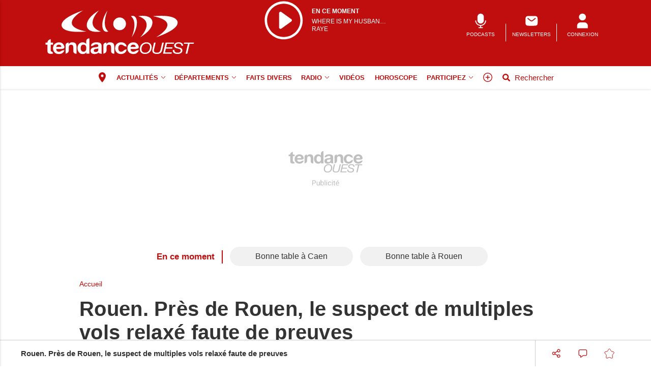

--- FILE ---
content_type: text/html; charset=utf-8
request_url: https://www.google.com/recaptcha/api2/aframe
body_size: -88
content:
<!DOCTYPE HTML><html><head><meta http-equiv="content-type" content="text/html; charset=UTF-8"></head><body><script nonce="-WMGmm1eoAgwtmkzoFzmEA">/** Anti-fraud and anti-abuse applications only. See google.com/recaptcha */ try{var clients={'sodar':'https://pagead2.googlesyndication.com/pagead/sodar?'};window.addEventListener("message",function(a){try{if(a.source===window.parent){var b=JSON.parse(a.data);var c=clients[b['id']];if(c){var d=document.createElement('img');d.src=c+b['params']+'&rc='+(localStorage.getItem("rc::a")?sessionStorage.getItem("rc::b"):"");window.document.body.appendChild(d);sessionStorage.setItem("rc::e",parseInt(sessionStorage.getItem("rc::e")||0)+1);localStorage.setItem("rc::h",'1769174731429');}}}catch(b){}});window.parent.postMessage("_grecaptcha_ready", "*");}catch(b){}</script></body></html>

--- FILE ---
content_type: text/javascript; charset=UTF-8
request_url: https://choices.consentframework.com/js/pa/29704/c/q8DpT/cmp
body_size: 63180
content:
try { if (typeof(window.__sdcmpapi) !== "function") {(function () {window.ABconsentCMP = window.ABconsentCMP || {};})();} } catch(e) {}window.SDDAN = {"info":{"pa":29704,"c":"q8DpT"},"context":{"partner":true,"gdprApplies":false,"country":"US","cmps":null,"tlds":["com.mx","uk","co.il","run","com.pt","bzh","win","click","biz","cab","es","vip","com.ve","one","fit","co.uk","ie","io","gf","sport","net","nc","cc","is","us","com.co","club","pk","recipes","pro","rugby","com.mk","online","fm","best","com.my","pl","ci","info.pl","sn","cn","co.id","academy","properties","in","com.es","com.cy","ee","org.pl","aero","ai","dog","se","news","info","com.tr","ro","world","goog","art","tw","bg","rs","eu","lu","digital","fi","tech","africa","com","cat","com.ua","top","app","yoga","gratis","asia","sk","gr","al","casa","sg","football","co.za","com.hr","co","fail","cl","com.pe","site","com.mt","website","nyc","ec","school","jp","com.ar","reise","kaufen","space","md","ac.uk","vn","pt","immo","ink","no","mx","de","bz.it","forsale","estate","pics","corsica","dk","axa","today","ru","co.nz","media","education","style","ba","hu","blog","it","radio","tools","mobi","com.pl","ma","nu","st","asso.fr","ch","be","at","ae","email","lv","fr","credit","cz","lt","si","edu.au","ph","stream","re","com.br","guide","com.au","xyz","me","paris","ca","org","guru","tv","ly","nl","press","mc","studio","travel"],"apiRoot":"https://api.consentframework.com/api/v1/public","cacheApiRoot":"https://choices.consentframework.com/api/v1/public","consentApiRoot":"https://mychoice.consentframework.com/api/v1/public"},"cmp":{"privacyPolicy":"https://www.tendanceouest.com/mentions-legales/","theme":{"lightMode":{"backgroundColor":"#FFFFFF","mainColor":"#c00d0d","titleColor":"#333333","textColor":"#999999","borderColor":"#D8D8D8","overlayColor":"#000000","logo":"url([data-uri])","providerLogo":"url([data-uri])"},"darkMode":{"watermark":"NONE","skin":"NONE"},"borderRadius":"STRONG","textSize":"MEDIUM","fontFamily":"Helvetica","fontFamilyTitle":"Helvetica","overlay":true,"noConsentButton":"NONE","noConsentButtonStyle":"CLOSE","setChoicesStyle":"BUTTON","position":"CENTER","toolbar":{"active":false,"position":"RIGHT","size":"MEDIUM","style":"TEXT","offset":"30px"}},"scope":"DOMAIN","cookieMaxAgeInDays":180,"capping":"CHECK","cappingInDays":1,"vendorList":{"vendors":[25,436,388,416,418,755,793,28,285,1031,244,91,97,1121,1126,1159,45,53,76,32,1124,1178,120,184,21,69,77,157,275,42,52,132,10,50,278,431,11,210,915,126,639,791,804,131,164,571,663,573],"stacks":[10,44,21,2],"disabledSpecialFeatures":[2],"googleProviders":[89,1097,2577,2677],"sirdataVendors":[8,79,40,48,62,87,41,44,55,61,69,74,78,81,43,50,64,71,73,76,84,26,33,49,51,53,60,63,68,46,47,54,57,59,67,75,77,38,58,83,52,66,72,70,10,25],"networks":[1],"displayMode":"CONDENSED"},"publisherPurposes":{},"flexibleRefusal":true,"ccpa":{"lspa":false},"external":{"googleAdSense":true,"googleAnalytics":true,"microsoftUet":true}}};var bn=Object.defineProperty,yn=Object.defineProperties;var wn=Object.getOwnPropertyDescriptors;var Oe=Object.getOwnPropertySymbols;var xn=Object.prototype.hasOwnProperty,Sn=Object.prototype.propertyIsEnumerable;var Mt=(C,w,S)=>w in C?bn(C,w,{enumerable:!0,configurable:!0,writable:!0,value:S}):C[w]=S,rt=(C,w)=>{for(var S in w||(w={}))xn.call(w,S)&&Mt(C,S,w[S]);if(Oe)for(var S of Oe(w))Sn.call(w,S)&&Mt(C,S,w[S]);return C},yt=(C,w)=>yn(C,wn(w));var p=(C,w,S)=>Mt(C,typeof w!="symbol"?w+"":w,S);var P=(C,w,S)=>new Promise((x,V)=>{var Q=L=>{try{X(S.next(L))}catch(E){V(E)}},wt=L=>{try{X(S.throw(L))}catch(E){V(E)}},X=L=>L.done?x(L.value):Promise.resolve(L.value).then(Q,wt);X((S=S.apply(C,w)).next())});(function(){"use strict";var C=document.createElement("style");C.textContent=`.sd-cmp-0cAhr{overflow:hidden!important}.sd-cmp-E8mYB{--modal-width:610px;--background-color:#fafafa;--main-color:#202942;--title-color:#202942;--text-color:#8492a6;--border-color:#e9ecef;--overlay-color:#000;--background-color-dark:#121725;--main-color-dark:#5a6d90;--title-color-dark:#5a6d90;--text-color-dark:#8492a6;--border-color-dark:#202942;--overlay-color-dark:#000;--border-radius:24px;--font-family:"Roboto";--font-family-title:"Roboto Slab";--font-size-base:13px;--font-size-big:calc(var(--font-size-base) + 2px);--font-size-small:calc(var(--font-size-base) - 2px);--font-size-xsmall:calc(var(--font-size-base) - 4px);--font-size-xxsmall:calc(var(--font-size-base) - 6px);--spacing-base:5px;--spacing-sm:var(--spacing-base);--spacing-md:calc(var(--spacing-base) + 5px);--spacing-lg:calc(var(--spacing-base) + 10px);--padding-base:15px;--padding-sm:var(--padding-base);--padding-md:calc(var(--padding-base) + 10px)}.sd-cmp-E8mYB html{line-height:1.15;-ms-text-size-adjust:100%;-webkit-text-size-adjust:100%}.sd-cmp-E8mYB body{margin:0}.sd-cmp-E8mYB article,.sd-cmp-E8mYB aside,.sd-cmp-E8mYB footer,.sd-cmp-E8mYB header,.sd-cmp-E8mYB nav,.sd-cmp-E8mYB section{display:block}.sd-cmp-E8mYB h1{font-size:2em;margin:.67em 0}.sd-cmp-E8mYB figcaption,.sd-cmp-E8mYB figure,.sd-cmp-E8mYB main{display:block}.sd-cmp-E8mYB figure{margin:1em 40px}.sd-cmp-E8mYB hr{box-sizing:content-box;height:0;overflow:visible}.sd-cmp-E8mYB pre{font-family:monospace,monospace;font-size:1em}.sd-cmp-E8mYB a{background-color:transparent;-webkit-text-decoration-skip:objects}.sd-cmp-E8mYB a,.sd-cmp-E8mYB span{-webkit-touch-callout:none;-webkit-user-select:none;-moz-user-select:none;user-select:none}.sd-cmp-E8mYB abbr[title]{border-bottom:none;text-decoration:underline;-webkit-text-decoration:underline dotted;text-decoration:underline dotted}.sd-cmp-E8mYB b,.sd-cmp-E8mYB strong{font-weight:inherit;font-weight:bolder}.sd-cmp-E8mYB code,.sd-cmp-E8mYB kbd,.sd-cmp-E8mYB samp{font-family:monospace,monospace;font-size:1em}.sd-cmp-E8mYB dfn{font-style:italic}.sd-cmp-E8mYB mark{background-color:#ff0;color:#000}.sd-cmp-E8mYB small{font-size:80%}.sd-cmp-E8mYB sub,.sd-cmp-E8mYB sup{font-size:75%;line-height:0;position:relative;vertical-align:baseline}.sd-cmp-E8mYB sub{bottom:-.25em}.sd-cmp-E8mYB sup{top:-.5em}.sd-cmp-E8mYB audio,.sd-cmp-E8mYB video{display:inline-block}.sd-cmp-E8mYB audio:not([controls]){display:none;height:0}.sd-cmp-E8mYB img{border-style:none}.sd-cmp-E8mYB svg:not(:root){overflow:hidden}.sd-cmp-E8mYB button,.sd-cmp-E8mYB input,.sd-cmp-E8mYB optgroup,.sd-cmp-E8mYB select,.sd-cmp-E8mYB textarea{font-size:100%;height:auto;line-height:1.15;margin:0}.sd-cmp-E8mYB button,.sd-cmp-E8mYB input{overflow:visible}.sd-cmp-E8mYB button,.sd-cmp-E8mYB select{text-transform:none}.sd-cmp-E8mYB [type=reset],.sd-cmp-E8mYB [type=submit],.sd-cmp-E8mYB button,.sd-cmp-E8mYB html [type=button]{-webkit-appearance:button}.sd-cmp-E8mYB [type=button]::-moz-focus-inner,.sd-cmp-E8mYB [type=reset]::-moz-focus-inner,.sd-cmp-E8mYB [type=submit]::-moz-focus-inner,.sd-cmp-E8mYB button::-moz-focus-inner{border-style:none;padding:0}.sd-cmp-E8mYB [type=button]:-moz-focusring,.sd-cmp-E8mYB [type=reset]:-moz-focusring,.sd-cmp-E8mYB [type=submit]:-moz-focusring,.sd-cmp-E8mYB button:-moz-focusring{outline:1px dotted ButtonText}.sd-cmp-E8mYB button{white-space:normal}.sd-cmp-E8mYB fieldset{padding:.35em .75em .625em}.sd-cmp-E8mYB legend{box-sizing:border-box;color:inherit;display:table;max-width:100%;padding:0;white-space:normal}.sd-cmp-E8mYB progress{display:inline-block;vertical-align:baseline}.sd-cmp-E8mYB textarea{overflow:auto}.sd-cmp-E8mYB [type=checkbox],.sd-cmp-E8mYB [type=radio]{box-sizing:border-box;padding:0}.sd-cmp-E8mYB [type=number]::-webkit-inner-spin-button,.sd-cmp-E8mYB [type=number]::-webkit-outer-spin-button{height:auto}.sd-cmp-E8mYB [type=search]{-webkit-appearance:textfield;outline-offset:-2px}.sd-cmp-E8mYB [type=search]::-webkit-search-cancel-button,.sd-cmp-E8mYB [type=search]::-webkit-search-decoration{-webkit-appearance:none}.sd-cmp-E8mYB ::-webkit-file-upload-button{-webkit-appearance:button;font:inherit}.sd-cmp-E8mYB details,.sd-cmp-E8mYB menu{display:block}.sd-cmp-E8mYB summary{display:list-item}.sd-cmp-E8mYB canvas{display:inline-block}.sd-cmp-E8mYB [hidden],.sd-cmp-E8mYB template{display:none}.sd-cmp-E8mYB.sd-cmp-0D1DZ{--modal-width:560px;--font-size-base:12px;--spacing-base:3px;--padding-base:13px}.sd-cmp-E8mYB.sd-cmp-R3E2W{--modal-width:610px;--font-size-base:13px;--spacing-base:5px;--padding-base:15px}.sd-cmp-E8mYB.sd-cmp-7NIUJ{--modal-width:660px;--font-size-base:14px;--spacing-base:7px;--padding-base:17px}@media(max-width:480px){.sd-cmp-E8mYB{--font-size-base:13px!important}}.sd-cmp-E8mYB .sd-cmp-4oXwF{background-color:var(--overlay-color);inset:0;opacity:.7;position:fixed;z-index:2147483646}.sd-cmp-E8mYB .sd-cmp-0aBA7{font-family:var(--font-family),Helvetica,Arial,sans-serif;font-size:var(--font-size-base);font-weight:400;-webkit-font-smoothing:antialiased;line-height:1.4;text-align:left;-webkit-user-select:none;-moz-user-select:none;user-select:none}@media(max-width:480px){.sd-cmp-E8mYB .sd-cmp-0aBA7{line-height:1.2}}.sd-cmp-E8mYB *{box-sizing:border-box;font-family:unset;font-size:unset;font-weight:unset;letter-spacing:normal;line-height:unset;margin:0;min-height:auto;min-width:auto;padding:0}.sd-cmp-E8mYB a{color:var(--text-color)!important;cursor:pointer;font-size:inherit;font-weight:700;text-decoration:underline!important;-webkit-tap-highlight-color:transparent}.sd-cmp-E8mYB a:hover{text-decoration:none!important}.sd-cmp-E8mYB svg{display:inline-block;margin-top:-2px;transition:.2s ease;vertical-align:middle}.sd-cmp-E8mYB h2,.sd-cmp-E8mYB h3{background:none!important;font-family:inherit;font-size:inherit}@media(prefers-color-scheme:dark){.sd-cmp-E8mYB{--background-color:var(--background-color-dark)!important;--main-color:var(--main-color-dark)!important;--title-color:var(--title-color-dark)!important;--text-color:var(--text-color-dark)!important;--border-color:var(--border-color-dark)!important;--overlay-color:var(--overlay-color-dark)!important}}.sd-cmp-SheY9{-webkit-appearance:none!important;-moz-appearance:none!important;appearance:none!important;background:none!important;border:none!important;box-shadow:none!important;flex:1;font-size:inherit!important;margin:0!important;outline:none!important;padding:0!important;position:relative;text-shadow:none!important;width:auto!important}.sd-cmp-SheY9 .sd-cmp-fD8rc,.sd-cmp-SheY9 .sd-cmp-mVQ6I{cursor:pointer;display:block;font-family:var(--font-family-title),Helvetica,Arial,sans-serif;font-weight:500;letter-spacing:.4pt;outline:0;white-space:nowrap;width:auto}.sd-cmp-SheY9 .sd-cmp-fD8rc{border:1px solid var(--main-color);border-radius:calc(var(--border-radius)/2);-webkit-tap-highlight-color:transparent;transition:color .1s ease-out,background .1s ease-out}.sd-cmp-SheY9 .sd-cmp-mVQ6I{color:var(--main-color);font-size:var(--font-size-base);padding:5px;text-decoration:underline!important}@media(hover:hover){.sd-cmp-SheY9 .sd-cmp-mVQ6I:hover{text-decoration:none!important}}.sd-cmp-SheY9 .sd-cmp-mVQ6I:active{text-decoration:none!important}.sd-cmp-SheY9:focus{outline:0}.sd-cmp-SheY9:focus>.sd-cmp-fD8rc{outline:1px auto -webkit-focus-ring-color}.sd-cmp-SheY9:hover{background:none!important;border:none!important}.sd-cmp-w5e4-{font-size:var(--font-size-small)!important;padding:.55em 1.5em;text-transform:lowercase!important}.sd-cmp-50JGz{background:var(--main-color);color:var(--background-color)}@media(hover:hover){.sd-cmp-50JGz:hover{background:var(--background-color);color:var(--main-color)}}.sd-cmp-2Yylc,.sd-cmp-50JGz:active{background:var(--background-color);color:var(--main-color)}@media(hover:hover){.sd-cmp-2Yylc:hover{background:var(--main-color);color:var(--background-color)}.sd-cmp-2Yylc:hover svg{fill:var(--background-color)}}.sd-cmp-2Yylc:active{background:var(--main-color);color:var(--background-color)}.sd-cmp-2Yylc:active svg{fill:var(--background-color)}.sd-cmp-2Yylc svg{fill:var(--main-color)}.sd-cmp-YcYrW{align-items:center;box-shadow:unset!important;display:flex;height:auto;justify-content:center;left:50%;margin:0;max-width:100vw;padding:0;position:fixed;top:50%;transform:translate3d(-50%,-50%,0);width:var(--modal-width);z-index:2147483647}@media(max-width:480px){.sd-cmp-YcYrW{width:100%}}.sd-cmp-YcYrW.sd-cmp-QUBoh{bottom:auto!important;top:0!important}.sd-cmp-YcYrW.sd-cmp-QUBoh,.sd-cmp-YcYrW.sd-cmp-i-HgV{left:0!important;right:0!important;transform:unset!important}.sd-cmp-YcYrW.sd-cmp-i-HgV{bottom:0!important;top:auto!important}.sd-cmp-YcYrW.sd-cmp-Lvwq1{left:0!important;right:unset!important}.sd-cmp-YcYrW.sd-cmp-g-Rm0{left:unset!important;right:0!important}.sd-cmp-YcYrW.sd-cmp-HE-pT{margin:auto;max-width:1400px;width:100%}.sd-cmp-YcYrW.sd-cmp-HkK44{display:none!important}.sd-cmp-YcYrW .sd-cmp-TYlBl{background:var(--background-color);border-radius:var(--border-radius);box-shadow:0 0 15px #00000020;display:flex;height:fit-content;height:-moz-fit-content;margin:25px;max-height:calc(100vh - 50px);position:relative;width:100%}.sd-cmp-YcYrW .sd-cmp-TYlBl.sd-cmp-5-EFH{height:600px}@media(max-width:480px){.sd-cmp-YcYrW .sd-cmp-TYlBl{margin:12.5px;max-height:calc(var(--vh, 1vh)*100 - 25px)}}.sd-cmp-YcYrW .sd-cmp-TYlBl .sd-cmp-sI4TY{border-radius:var(--border-radius);display:flex;flex:1;flex-direction:column;overflow:hidden}.sd-cmp-YcYrW .sd-cmp-TYlBl .sd-cmp-sI4TY .sd-cmp-aadUD{display:block;gap:var(--spacing-sm);padding:var(--padding-sm) var(--padding-md);position:relative}@media(max-width:480px){.sd-cmp-YcYrW .sd-cmp-TYlBl .sd-cmp-sI4TY .sd-cmp-aadUD{padding:var(--padding-sm)}}.sd-cmp-YcYrW .sd-cmp-TYlBl .sd-cmp-sI4TY .sd-cmp-yiD-v{display:flex;flex:1;flex-direction:column;overflow-x:hidden;overflow-y:auto;position:relative;-webkit-overflow-scrolling:touch;min-height:60px}.sd-cmp-YcYrW .sd-cmp-TYlBl .sd-cmp-sI4TY .sd-cmp-yiD-v .sd-cmp-N-UMG{overflow:hidden;-ms-overflow-y:hidden;overflow-y:auto}.sd-cmp-YcYrW .sd-cmp-TYlBl .sd-cmp-sI4TY .sd-cmp-yiD-v .sd-cmp-N-UMG::-webkit-scrollbar{width:5px}.sd-cmp-YcYrW .sd-cmp-TYlBl .sd-cmp-sI4TY .sd-cmp-yiD-v .sd-cmp-N-UMG::-webkit-scrollbar-thumb{border:0 solid transparent;box-shadow:inset 0 0 0 3px var(--main-color)}.sd-cmp-YcYrW .sd-cmp-TYlBl .sd-cmp-sI4TY .sd-cmp-yiD-v .sd-cmp-N-UMG .sd-cmp-xkC8y{display:flex;flex-direction:column;gap:var(--spacing-lg);padding:var(--padding-sm) var(--padding-md)}@media(max-width:480px){.sd-cmp-YcYrW .sd-cmp-TYlBl .sd-cmp-sI4TY .sd-cmp-yiD-v .sd-cmp-N-UMG .sd-cmp-xkC8y{gap:var(--spacing-md);padding:var(--padding-sm)}}.sd-cmp-YcYrW .sd-cmp-TYlBl .sd-cmp-sI4TY .sd-cmp-C9wjg{border-radius:0 0 var(--border-radius) var(--border-radius);border-top:1px solid var(--border-color);display:flex;flex-wrap:wrap;justify-content:space-between}.sd-cmp-mfn-G{bottom:20px;font-size:100%;position:fixed;z-index:999999}.sd-cmp-mfn-G.sd-cmp-4g8no{left:20px}.sd-cmp-mfn-G.sd-cmp-4g8no button{border-bottom-left-radius:0!important}.sd-cmp-mfn-G.sd-cmp-zost4{right:20px}.sd-cmp-mfn-G.sd-cmp-zost4 button{border-bottom-right-radius:0!important}@media(max-width:480px){.sd-cmp-mfn-G{bottom:20px/2}.sd-cmp-mfn-G.sd-cmp-4g8no{left:20px/2}.sd-cmp-mfn-G.sd-cmp-zost4{right:20px/2}}.sd-cmp-mfn-G .sd-cmp-vD9Ac{display:block;position:relative}.sd-cmp-mfn-G .sd-cmp-NEsgm svg{filter:drop-shadow(0 -5px 6px #00000020)}.sd-cmp-mfn-G .sd-cmp-NEsgm:not(.sd-cmp-drJIL){cursor:pointer}.sd-cmp-mfn-G .sd-cmp-NEsgm:not(.sd-cmp-drJIL) svg:hover{transform:translateY(-5px)}.sd-cmp-mfn-G button.sd-cmp-aZD7G{align-items:center;display:flex;flex-direction:row;gap:var(--spacing-md);outline:0;-webkit-tap-highlight-color:transparent;background:var(--main-color);border:1px solid var(--background-color);border-radius:var(--border-radius);box-shadow:0 -5px 12px -2px #00000020;color:var(--background-color);font-family:var(--font-family-title),Helvetica,Arial,sans-serif;font-size:var(--font-size-base)!important;line-height:1.4;padding:calc(var(--padding-md)/2) var(--padding-md);transition:color .1s ease-out,background .1s ease-out}.sd-cmp-mfn-G button.sd-cmp-aZD7G.sd-cmp-VQeX3{font-size:var(--font-size-small)!important;padding:calc(var(--padding-sm)/2) var(--padding-sm)}.sd-cmp-mfn-G button.sd-cmp-aZD7G.sd-cmp-VQeX3 .sd-cmp-1c6XU svg{height:17px}@media(max-width:480px){.sd-cmp-mfn-G button.sd-cmp-aZD7G:not(.sd-cmp-QJC3T){padding:calc(var(--padding-sm)/2) var(--padding-sm)}}@media(hover:hover){.sd-cmp-mfn-G button.sd-cmp-aZD7G:hover:not([disabled]){background:var(--background-color);border:1px solid var(--main-color);color:var(--main-color);cursor:pointer}}.sd-cmp-mfn-G button.sd-cmp-aZD7G .sd-cmp-1c6XU svg{height:20px;width:auto}.sd-cmp-8j2GF{-webkit-appearance:none!important;-moz-appearance:none!important;appearance:none!important;background:none!important;border:none!important;box-shadow:none!important;flex:1;font-size:inherit!important;margin:0!important;outline:none!important;padding:0!important;position:relative;text-shadow:none!important;width:auto!important}.sd-cmp-8j2GF .sd-cmp-ISKTJ,.sd-cmp-8j2GF .sd-cmp-MV6Na{cursor:pointer;display:block;font-family:var(--font-family-title),Helvetica,Arial,sans-serif;font-weight:500;letter-spacing:.4pt;outline:0;white-space:nowrap;width:auto}.sd-cmp-8j2GF .sd-cmp-MV6Na{border:1px solid var(--main-color);border-radius:calc(var(--border-radius)/2);-webkit-tap-highlight-color:transparent;transition:color .1s ease-out,background .1s ease-out}.sd-cmp-8j2GF .sd-cmp-ISKTJ{color:var(--main-color);font-size:var(--font-size-base);padding:5px;text-decoration:underline!important}@media(hover:hover){.sd-cmp-8j2GF .sd-cmp-ISKTJ:hover{text-decoration:none!important}}.sd-cmp-8j2GF .sd-cmp-ISKTJ:active{text-decoration:none!important}.sd-cmp-8j2GF:focus{outline:0}.sd-cmp-8j2GF:focus>.sd-cmp-MV6Na{outline:1px auto -webkit-focus-ring-color}.sd-cmp-8j2GF:hover{background:none!important;border:none!important}.sd-cmp-GcQ0V{font-size:var(--font-size-small)!important;padding:.55em 1.5em;text-transform:lowercase!important}.sd-cmp-neoJ8{background:var(--main-color);color:var(--background-color)}@media(hover:hover){.sd-cmp-neoJ8:hover{background:var(--background-color);color:var(--main-color)}}.sd-cmp-dXeJ1,.sd-cmp-neoJ8:active{background:var(--background-color);color:var(--main-color)}@media(hover:hover){.sd-cmp-dXeJ1:hover{background:var(--main-color);color:var(--background-color)}.sd-cmp-dXeJ1:hover svg{fill:var(--background-color)}}.sd-cmp-dXeJ1:active{background:var(--main-color);color:var(--background-color)}.sd-cmp-dXeJ1:active svg{fill:var(--background-color)}.sd-cmp-dXeJ1 svg{fill:var(--main-color)}.sd-cmp-wBgKb{align-items:center;box-shadow:unset!important;display:flex;height:auto;justify-content:center;left:50%;margin:0;max-width:100vw;padding:0;position:fixed;top:50%;transform:translate3d(-50%,-50%,0);width:var(--modal-width);z-index:2147483647}@media(max-width:480px){.sd-cmp-wBgKb{width:100%}}.sd-cmp-wBgKb.sd-cmp-ccFYk{bottom:auto!important;top:0!important}.sd-cmp-wBgKb.sd-cmp-CShq-,.sd-cmp-wBgKb.sd-cmp-ccFYk{left:0!important;right:0!important;transform:unset!important}.sd-cmp-wBgKb.sd-cmp-CShq-{bottom:0!important;top:auto!important}.sd-cmp-wBgKb.sd-cmp-oJ6YH{left:0!important;right:unset!important}.sd-cmp-wBgKb.sd-cmp-UenSl{left:unset!important;right:0!important}.sd-cmp-wBgKb.sd-cmp-yn8np{margin:auto;max-width:1400px;width:100%}.sd-cmp-wBgKb.sd-cmp-HV4jC{display:none!important}.sd-cmp-wBgKb .sd-cmp-Mhcnq{background:var(--background-color);border-radius:var(--border-radius);box-shadow:0 0 15px #00000020;display:flex;height:fit-content;height:-moz-fit-content;margin:25px;max-height:calc(100vh - 50px);position:relative;width:100%}.sd-cmp-wBgKb .sd-cmp-Mhcnq.sd-cmp-HvFLt{height:600px}@media(max-width:480px){.sd-cmp-wBgKb .sd-cmp-Mhcnq{margin:12.5px;max-height:calc(var(--vh, 1vh)*100 - 25px)}}.sd-cmp-wBgKb .sd-cmp-Mhcnq .sd-cmp-rErhr{border-radius:var(--border-radius);display:flex;flex:1;flex-direction:column;overflow:hidden}.sd-cmp-wBgKb .sd-cmp-Mhcnq .sd-cmp-rErhr .sd-cmp-O5PBM{display:block;gap:var(--spacing-sm);padding:var(--padding-sm) var(--padding-md);position:relative}@media(max-width:480px){.sd-cmp-wBgKb .sd-cmp-Mhcnq .sd-cmp-rErhr .sd-cmp-O5PBM{padding:var(--padding-sm)}}.sd-cmp-wBgKb .sd-cmp-Mhcnq .sd-cmp-rErhr .sd-cmp-uLlTJ{display:flex;flex:1;flex-direction:column;overflow-x:hidden;overflow-y:auto;position:relative;-webkit-overflow-scrolling:touch;min-height:60px}.sd-cmp-wBgKb .sd-cmp-Mhcnq .sd-cmp-rErhr .sd-cmp-uLlTJ .sd-cmp-hHVD5{overflow:hidden;-ms-overflow-y:hidden;overflow-y:auto}.sd-cmp-wBgKb .sd-cmp-Mhcnq .sd-cmp-rErhr .sd-cmp-uLlTJ .sd-cmp-hHVD5::-webkit-scrollbar{width:5px}.sd-cmp-wBgKb .sd-cmp-Mhcnq .sd-cmp-rErhr .sd-cmp-uLlTJ .sd-cmp-hHVD5::-webkit-scrollbar-thumb{border:0 solid transparent;box-shadow:inset 0 0 0 3px var(--main-color)}.sd-cmp-wBgKb .sd-cmp-Mhcnq .sd-cmp-rErhr .sd-cmp-uLlTJ .sd-cmp-hHVD5 .sd-cmp-LN2h8{display:flex;flex-direction:column;gap:var(--spacing-lg);padding:var(--padding-sm) var(--padding-md)}@media(max-width:480px){.sd-cmp-wBgKb .sd-cmp-Mhcnq .sd-cmp-rErhr .sd-cmp-uLlTJ .sd-cmp-hHVD5 .sd-cmp-LN2h8{gap:var(--spacing-md);padding:var(--padding-sm)}}.sd-cmp-wBgKb .sd-cmp-Mhcnq .sd-cmp-rErhr .sd-cmp-Y5TTw{border-radius:0 0 var(--border-radius) var(--border-radius);border-top:1px solid var(--border-color);display:flex;flex-wrap:wrap;justify-content:space-between}.sd-cmp-hHVD5 .sd-cmp-3wghC{align-items:flex-start;display:flex;justify-content:space-between}.sd-cmp-hHVD5 .sd-cmp-AmRQ2{background:none!important;border:0!important;color:var(--title-color);font-family:var(--font-family-title),Helvetica,Arial,sans-serif!important;font-size:calc(var(--font-size-base)*1.5);font-weight:500;letter-spacing:inherit!important;line-height:1.2;margin:0!important;outline:0!important;padding:0!important;text-align:left!important;text-transform:none!important}.sd-cmp-hHVD5 .sd-cmp-AmRQ2 *{font-family:inherit;font-size:inherit;font-weight:inherit}.sd-cmp-hHVD5 .sd-cmp-J-Y-d{display:flex;flex-direction:column;gap:var(--spacing-md)}@media(max-width:480px){.sd-cmp-hHVD5 .sd-cmp-J-Y-d{gap:var(--spacing-sm)}}.sd-cmp-hHVD5 .sd-cmp-f6oZh{color:var(--text-color);display:block;text-align:justify;text-shadow:1pt 0 0 var(--background-color)}.sd-cmp-hHVD5 .sd-cmp-f6oZh strong{color:var(--text-color)!important;cursor:pointer;font-family:inherit;font-size:inherit;font-weight:700!important;text-decoration:underline;-webkit-tap-highlight-color:transparent}@media(hover:hover){.sd-cmp-hHVD5 .sd-cmp-f6oZh strong:hover{text-decoration:none!important}}.sd-cmp-8SFna{-webkit-appearance:none!important;-moz-appearance:none!important;appearance:none!important;background:none!important;border:none!important;box-shadow:none!important;flex:1;font-size:inherit!important;margin:0!important;outline:none!important;padding:0!important;position:relative;text-shadow:none!important;width:auto!important}.sd-cmp-8SFna .sd-cmp-IQPh0,.sd-cmp-8SFna .sd-cmp-UrNcp{cursor:pointer;display:block;font-family:var(--font-family-title),Helvetica,Arial,sans-serif;font-weight:500;letter-spacing:.4pt;outline:0;white-space:nowrap;width:auto}.sd-cmp-8SFna .sd-cmp-IQPh0{border:1px solid var(--main-color);border-radius:calc(var(--border-radius)/2);-webkit-tap-highlight-color:transparent;transition:color .1s ease-out,background .1s ease-out}.sd-cmp-8SFna .sd-cmp-UrNcp{color:var(--main-color);font-size:var(--font-size-base);padding:5px;text-decoration:underline!important}@media(hover:hover){.sd-cmp-8SFna .sd-cmp-UrNcp:hover{text-decoration:none!important}}.sd-cmp-8SFna .sd-cmp-UrNcp:active{text-decoration:none!important}.sd-cmp-8SFna:focus{outline:0}.sd-cmp-8SFna:focus>.sd-cmp-IQPh0{outline:1px auto -webkit-focus-ring-color}.sd-cmp-8SFna:hover{background:none!important;border:none!important}.sd-cmp-gIoHo{font-size:var(--font-size-small)!important;padding:.55em 1.5em;text-transform:lowercase!important}.sd-cmp-uZov0{background:var(--main-color);color:var(--background-color)}@media(hover:hover){.sd-cmp-uZov0:hover{background:var(--background-color);color:var(--main-color)}}.sd-cmp-SsFsX,.sd-cmp-uZov0:active{background:var(--background-color);color:var(--main-color)}@media(hover:hover){.sd-cmp-SsFsX:hover{background:var(--main-color);color:var(--background-color)}.sd-cmp-SsFsX:hover svg{fill:var(--background-color)}}.sd-cmp-SsFsX:active{background:var(--main-color);color:var(--background-color)}.sd-cmp-SsFsX:active svg{fill:var(--background-color)}.sd-cmp-SsFsX svg{fill:var(--main-color)}.sd-cmp-bS5Na{outline:0;position:absolute;right:var(--padding-sm);top:var(--padding-sm);z-index:1}.sd-cmp-bS5Na:hover{text-decoration:none!important}.sd-cmp-bS5Na:focus{outline:0}.sd-cmp-bS5Na:focus>.sd-cmp-rOMnB{outline:1px auto -webkit-focus-ring-color}.sd-cmp-bS5Na .sd-cmp-rOMnB{background-color:var(--background-color);border-radius:var(--border-radius);cursor:pointer;height:calc(var(--font-size-base) + 10px);position:absolute;right:0;top:0;width:calc(var(--font-size-base) + 10px)}@media(hover:hover){.sd-cmp-bS5Na .sd-cmp-rOMnB:hover{filter:contrast(95%)}}.sd-cmp-bS5Na .sd-cmp-rOMnB span{background:var(--main-color);border-radius:2px;display:block;height:2px;inset:0;margin:auto;position:absolute;width:var(--font-size-base)}.sd-cmp-bS5Na .sd-cmp-rOMnB span:first-child{transform:rotate(45deg)}.sd-cmp-bS5Na .sd-cmp-rOMnB span:nth-child(2){transform:rotate(-45deg)}.sd-cmp-az-Im{display:flex;flex-direction:column;gap:var(--spacing-sm);text-align:center}.sd-cmp-az-Im .sd-cmp-SZYa8{border-radius:0 0 var(--border-radius) var(--border-radius);border-top:1px solid var(--border-color);display:flex;flex-wrap:wrap;justify-content:space-between}.sd-cmp-az-Im .sd-cmp-SZYa8 .sd-cmp-SSuo6{align-items:center;border-color:transparent!important;border-radius:0!important;display:flex;filter:contrast(95%);font-size:var(--font-size-base)!important;height:100%;justify-content:center;letter-spacing:.4pt;padding:var(--padding-sm);white-space:normal;word-break:break-word}.sd-cmp-az-Im .sd-cmp-SZYa8>:not(:last-child) .sd-cmp-SSuo6{border-right-color:var(--border-color)!important}@media(max-width:480px){.sd-cmp-az-Im .sd-cmp-SZYa8{flex-direction:column}.sd-cmp-az-Im .sd-cmp-SZYa8>:not(:last-child) .sd-cmp-SSuo6{border-bottom-color:var(--border-color)!important;border-right-color:transparent!important}}
/*$vite$:1*/`,document.head.appendChild(C);const w=["log","info","warn","error"];class S{constructor(){p(this,"debug",(...t)=>this.process("log",...t));p(this,"info",(...t)=>this.process("info",...t));p(this,"warn",(...t)=>this.process("warn",...t));p(this,"error",(...t)=>this.process("error",...t));p(this,"process",(t,...o)=>{if(this.logLevel&&console&&typeof console[t]=="function"){const n=w.indexOf(this.logLevel.toString().toLocaleLowerCase()),r=w.indexOf(t.toString().toLocaleLowerCase());if(n>-1&&r>=n){const[s,...i]=[...o];console[t](`%cCMP%c ${s}`,"background:#6ED216;border-radius:10px;color:#ffffff;font-size:10px;padding:2px 5px;","font-weight:600",...i)}}})}init(t){Object.assign(this,{logLevel:t==="debug"?"log":t})}}const x=new S;function V(e){return e===!0?"Y":"N"}function Q(e,t){return e.substr(t,1)==="Y"}function wt(e){let t=e.version;return t+=V(e.noticeProvided),t+=V(e.optOut),t+=V(e.lspa),t}function X(e){if(e.length===4)return{version:e.substr(0,1),noticeProvided:Q(e,1),optOut:Q(e,2),lspa:Q(e,3),uspString:e}}const L="SDDAN",E="Sddan",Ie="ABconsentCMP",Rt="__uspapi",st=1,Ut="__abconsent-cmp",ze="/profile",Me="/user-action",Re="/host",Ue="https://contextual.sirdata.io/api/v1/public/contextual?",$t=180,$e="PROVIDER",Fe="DOMAIN",Ft="LOCAL",Ge="NONE",je="LIGHT",He="AVERAGE",Ve="STRONG",Ke="SMALL",We="MEDIUM",Je="BIG",qe="LEFT",Ze="SMALL",xt="ccpa_load",Qe="optin",Xe="optout",to="cookie_disabled",eo="ccpa_not_applies",oo="ccpa_response",no="optin",ro="optout",so="close",Gt="policy";class io{constructor(){p(this,"update",t=>P(this,null,function*(){t&&typeof t=="object"&&Object.assign(this,t),this.domain=yield this.getDomain()}));p(this,"getDomain",()=>P(this,null,function*(){const t=window.location.hostname.split(".");let o=!1;for(let s=1;s<=t.length;s++){const i=t.slice(t.length-s).join(".");if(this.tlds.some(c=>c===i))o=!0;else if(o)return i}return(yield(yield fetch(`${this.cacheApiRoot}${Re}?host=${window.location.hostname}`)).json()).domain}));Object.assign(this,{partner:!0,ccpaApplies:!0,tlds:[],apiRoot:"https://api.consentframework.com/api/v1/public",cacheApiRoot:"https://choices.consentframework.com/api/v1/public"})}}const B=new io;class ao{constructor(){p(this,"update",t=>{t&&typeof t=="object"&&Object.assign(this,t),this.theme=this.theme||{},this.ccpa=this.ccpa||{},this.options=this.options||{},(this.theme.toolbar===void 0||!this.privacyPolicy)&&(this.theme.toolbar={active:!0}),this.cookieMaxAgeInDays>390?this.cookieMaxAgeInDays=390:this.cookieMaxAgeInDays<0&&(this.cookieMaxAgeInDays=$t),this.notifyUpdate()});p(this,"isProviderScope",()=>this.scope===$e);p(this,"isDomainScope",()=>this.scope===Fe);p(this,"isLocalScope",()=>this.scope===Ft);p(this,"checkToolbar",()=>{this.theme.toolbar.active||document.documentElement.innerHTML.indexOf(`${E}.cmp.displayUI()`)===-1&&(this.theme.toolbar.active=!0)});p(this,"listeners",new Set);p(this,"onUpdate",t=>this.listeners.add(t));p(this,"notifyUpdate",()=>this.listeners.forEach(t=>t(this)));Object.assign(this,{scope:Ft,privacyPolicy:"",theme:{},cookieMaxAgeInDays:$t,ccpa:{lspa:!1},options:{}})}}const T=new ao,co=86400,K="usprivacy";function lo(e){const t=document.cookie.split(";").map(n=>n.trim().split("="));return Object.fromEntries(t)[e]}function po(e,t,o){document.cookie=Ht(e,t,o,T.isDomainScope()||T.isProviderScope()?B.domain:"")}function jt(e,t){document.cookie=Ht(e,"",0,t)}function Ht(e,t,o,n){const r={[e]:t,path:"/","max-age":o,SameSite:"Lax"};return window.location.protocol==="https:"&&(r.Secure=void 0),n&&(r.domain=n),Object.entries(r).map(([s,i])=>i!==void 0?`${s}=${i}`:s).join(";")||""}function mo(){T.isLocalScope()?jt(K,B.domain):jt(K)}function uo(){const e=lo(K);if(mo(),x.debug(`Read U.S. Privacy consent data from local cookie '${K}'`,e),e)return X(e)}function fo(e){x.debug(`Write U.S. Privacy consent data to local cookie '${K}'`,e),po(K,e,T.cookieMaxAgeInDays*co)}function _o(e,t,o,n,r){return P(this,null,function*(){if(go())return;const s={type:e,action:t,partner_id:o,config_id:n,version:"3",device:vo(),environment:r,client_context:void 0,values:[{name:"conf_id",value:n}]};yield fetch(`${B.apiRoot}${Me}`,{method:"POST",body:JSON.stringify(s)})})}const ho=["adsbot","adsbot-google","adsbot-google-mobile","adsbot-google-mobile-apps","adsbot-google-x","ahrefsbot","apis-google","baiduspider","bingbot","bingpreview","bomborabot","bot","chrome-lighthouse","cocolyzebot","crawl","duckduckbot","duplexweb-google","doximity-diffbot","echoboxbot","facebookexternalhit","favicon google","feedfetcher-google","google web preview","google-adwords-displayads-webrender","google-read-aloud","googlebot","googlebot-image","googlebot-news","googlebot-video","googleinteractivemediaads","googlestackdrivermonitoring","googleweblight","gumgum","gtmetrix","headlesschrome","jobbot","mazbot","mediapartners-google","nativeaibot","pinterestbot","prerender","quora-bot","scraperbot","slurp","spider","yandex","yextbot"];function go(){const e=navigator.userAgent.toLowerCase();return ho.some(t=>e.includes(t))}function vo(){const e=navigator.userAgent.toLowerCase();switch(!0){case new RegExp(/(ipad|tablet|(android(?!.*mobile))|(windows(?!.*phone)(.*touch)))/).test(e):return"tablet";case new RegExp(/iphone|ipod/i).test(e):return"iphone";case new RegExp(/windows phone/i).test(e):return"other";case new RegExp(/android/i).test(e):return"android";case(window.innerWidth>810||!new RegExp(/mobile/i).test(e)):return"desktop";default:return"other"}}const bo="dataLayer",Vt="sirdataConsent",yo="sirdataNoConsent";class wo{constructor(){p(this,"process",(t,o)=>{if(!o||!t)return;const{uspString:n,eventStatus:r}=t;(r===it||r===ct||r===at||r===""&&!B.ccpaApplies)&&(St(n)?this.pushDataLayer(yo,n):this.pushDataLayer(Vt,n))});p(this,"pushDataLayer",(t,o)=>{if(!this.dataLayerName||this.events[this.events.length-1]===t)return;const n=t===Vt,r="*",s={event:t,sirdataGdprApplies:0,sirdataCcpaApplies:B.ccpaApplies?1:0,sirdataTcString:"",sirdataEventStatus:"",sirdataUspString:o,sirdataVendors:n?r:"",sirdataVendorsLI:n?r:"",sirdataPurposes:n?"|1|2|3|4|5|6|7|8|9|10|11|":"",sirdataPurposesLI:n?"|2|3|4|5|6|7|8|9|10|11|":"",sirdataExtraPurposes:n?r:"",sirdataExtraPurposesLI:n?r:"",sirdataSpecialFeatures:n?r:"",sirdataPublisherPurposes:n?r:"",sirdataPublisherPurposesLI:n?r:"",sirdataPublisherCustomPurposes:n?r:"",sirdataPublisherCustomPurposesLI:n?r:"",sirdataExtraVendors:n?r:"",sirdataExtraVendorsLI:n?r:"",sirdataProviders:n?r:""};window[this.dataLayerName]=window[this.dataLayerName]||[],window[this.dataLayerName].push(s),this.events.push(t)});this.events=[];const t=(window[Ie]||{}).gtmDataLayerName;this.dataLayerName=t||Kt(window.google_tag_manager)||bo}}function Kt(e){if(typeof e=="undefined")return"";for(const t in e)if(Object.prototype.hasOwnProperty.call(e,t)){if(t==="dataLayer")return e[t].name;if(typeof e[t]=="object"){const o=Kt(e[t]);if(o)return o}}return""}const xo=new wo,St=e=>{if(!e)return!1;const t=e.toString();return t.length<3?!1:t[2]==="Y"},it="usploaded",at="cmpuishown",ct="useractioncomplete",Wt="cmpuiclosed";class So{constructor(t){p(this,"commands",{getUSPData:(t=()=>{})=>{const o=this.getUSPDataObject();t(o,!0)},ping:(t=()=>{})=>{t({uspapiLoaded:!0},!0)},addEventListener:(t=()=>{})=>{const o=this.eventListeners||[],n=++this.eventListenerId;o.push({listenerId:n,callback:t}),this.eventListeners=o;const r=yt(rt({},this.getUSPDataObject()),{listenerId:n});try{t(r,!0)}catch(s){x.error(`Failed to execute callback for listener ${n}`,s)}},removeEventListener:(t=()=>{},o)=>{const n=this.eventListeners||[],r=n.map(({listenerId:s})=>s).indexOf(o);r>-1?(n.splice(r,1),this.eventListeners=n,t(!0)):t(!1)},registerDeletion:(t=()=>{})=>{const o=this.deletionSet||new Set;o.add(t),this.deletionSet=o},performDeletion:()=>{(this.deletionSet||new Set).forEach(o=>o())},onCmpLoaded:t=>{this.commands.addEventListener((o,n)=>{o.eventStatus===it&&t(o,n)})},onSubmit:t=>{this.commands.addEventListener((o,n)=>{o.eventStatus===ct&&t(o,n)})},onClose:t=>{this.commands.addEventListener((o,n)=>{o.eventStatus===Wt&&t(o,n)})},getContextData:(t=()=>{})=>{if(this.contextData){t(this.contextData,!0);return}const o=document.cloneNode(!0),n=o.getElementById("sd-cmp");n&&o.body.removeChild(n),Promise.resolve(tt.fetchContextData(o.body)).then(r=>{if(r){t(r,!0),this.contextData=r;return}t(null,!1),this.contextData=null}).catch(()=>{t(null,!1),this.contextData=null})}});p(this,"getUSPDataObject",()=>{const{uspConsentData:t}=this.store,{version:o=st,uspString:n=-1}=t||{};return B.ccpaApplies?{version:o,uspString:n,eventStatus:this.eventStatus}:{version:o,uspString:"1---",eventStatus:""}});p(this,"processCommand",(t,o,n)=>{if((!o||o===0||o===void 0)&&(o=st),o!==st)x.error("Failed to process command",`Version ${o} is invalid`),n(null,!1);else if(typeof this.commands[t]!="function")x.error("Failed to process command",`Command "${t} is invalid"`);else{x.info(`Process command: ${t}`);try{this.commands[t](n)}catch(r){x.error("Failed to execute command",r)}}});p(this,"processCommandQueue",()=>{const t=[...this.commandQueue];t.length&&(x.info(`Process ${t.length} queued commands`),this.commandQueue=[],Promise.all(t.map(o=>this.processCommand(...o))))});p(this,"notifyEvent",t=>P(this,null,function*(){x.info(`Notify event status: ${t}`),this.eventStatus=t;const o=this.getUSPDataObject(),n=[...this.eventListeners];yield Promise.all(n.map(({listenerId:r,callback:s})=>new Promise(i=>{s(yt(rt({},o),{listenerId:r}),!0),i()}).catch(i=>{x.error(`Failed to execute callback for listener ${r}`,i)})))}));p(this,"sendAction",(t,o)=>P(null,null,function*(){window===window.top&&_o(t,o,tt.info.pa,tt.info.c,"web")}));p(this,"checkConsent",()=>{if(this.store.options.demo){this.store.toggleShowing(!0);return}if(!window.navigator.cookieEnabled){this.sendAction(xt,to),x.info("CMP not triggered","cookies are disabled");return}if(!B.ccpaApplies){this.sendAction(xt,eo),x.info("CMP not triggered","CCPA doesn't apply");return}const{persistedUspConsentData:t}=this.store,{noticeProvided:o,optOut:n}=t||{};o||(this.store.uspConsentData.noticeProvided=!0,this.store.persist(),this.store.toggleShowing(!0),this.notifyEvent(at)),this.sendAction(xt,n?Xe:Qe)});p(this,"displayUI",()=>{B.ccpaApplies&&(this.store.isManualDisplay=!0,this.store.toggleShowing(!0))});p(this,"updateConfig",t=>P(this,null,function*(){T.update(t),this.store.setConfig(t),this.store.toggleShowing(!1),setTimeout(()=>this.store.toggleShowing(!0),0)}));p(this,"addCustomListeners",()=>{const{external:t}=this.store,{shopify:o,wordpress:n}=t;n&&this.commands.addEventListener((r,s)=>{if(!(!s||!r||!r.uspString)&&!(typeof window.wp_set_consent!="function"||typeof window.wp_has_consent!="function"))try{const i=window.wp_set_consent,c=window.wp_has_consent,l=St(r.uspString),d="allow",a=l?"deny":d,_="functional",m="preferences",b="statistics",A="statistics-anonymous",y="marketing";c(_)||i(_,d),c(m)===l&&i(m,a),c(b)===l&&i(b,a),c(A)===l&&i(A,a),c(y)===l&&i(y,a)}catch(i){}}),o&&this.commands.addEventListener((r,s)=>{if(!(!s||!r||!r.uspString)&&window.Shopify)try{const i=()=>{if(!window.Shopify||!window.Shopify.customerPrivacy||typeof window.Shopify.customerPrivacy.currentVisitorConsent!="function"||typeof window.Shopify.customerPrivacy.setTrackingConsent!="function")return;const c="yes",l=St(r.uspString),d=window.Shopify.customerPrivacy.currentVisitorConsent()||{},u={analytics:!l,marketing:!l,preferences:!l,sale_of_data:!l};((_,m)=>_.analytics===(m.analytics===c)&&_.marketing===(m.marketing===c)&&_.preferences===(m.preferences===c)&&_.sale_of_data===(m.sale_of_data===c))(u,d)||window.Shopify.customerPrivacy.setTrackingConsent(u,function(){})};if(window.Shopify.customerPrivacy){i();return}typeof window.Shopify.loadFeatures=="function"&&window.Shopify.loadFeatures([{name:"consent-tracking-api",version:"0.1"}],function(c){c||i()})}catch(i){}}),this.commands.addEventListener(xo.process),B.partner&&this.commands.addEventListener(tt.monetize)});this.store=t,this.eventStatus="",this.eventListeners=[],this.eventListenerId=0,this.deletionSet=new Set,this.commandQueue=[],this.contextData=null}}const Eo="https://js.sddan.com/GS.d";class ko{constructor(){p(this,"update",t=>{t&&typeof t=="object"&&Object.assign(this.info,t)});p(this,"monetize",(t,o)=>{if(this.gsLoaded||!t)return;const{uspString:n,eventStatus:r}=t;o&&(r===it||r===ct||r===at||r===""&&!B.ccpaApplies)&&(!B.ccpaApplies||n[1]!=="N"&&n[2]!=="Y")&&this.injectSirdata(n)});p(this,"injectSirdata",t=>{const o=yt(rt({},this.info),{cmp:0,u:document.location.href,r:document.referrer,rand:new Date().getTime(),gdpr:0,us_privacy:B.ccpaApplies?t:"",globalscope:!1,fb_consent:t[2]!=="Y"?1:0,tbp:!0}),n=[];for(const s in o)Object.prototype.hasOwnProperty.call(o,s)&&n.push(s+"="+encodeURIComponent(o[s]));const r=document.createElement("script");r.type="text/javascript",r.src=`${Eo}?${n.join("&")}`,r.async=!0,r.setAttribute("referrerpolicy","unsafe-url"),document.getElementsByTagName("head")[0].appendChild(r)});p(this,"fetchContextData",t=>fetch(Ue,{method:"POST",headers:{Accept:"application/json","Content-Type":"application/json",Authorization:"UaOkcthlLYDAvNQUDkp9aw7EjKSNfL"},body:JSON.stringify({content:this.getTextFromBody(t)})}).then(o=>o.json()).catch(()=>{}));p(this,"getTextFromBody",t=>{if(!t)return"";const o=t.getElementsByTagName("article");if(o.length>0&&o[0].innerText.length>500&&o[0].getElementsByTagName("h1").length>0)return o[0].innerText;const n=t.getElementsByTagName("h1");if(n.length>0){const r=t.getElementsByTagName("p").length;let s=n[0].parentElement;for(;s.parentElement&&s.tagName!=="BODY";)if(s=s.parentElement,s.getElementsByTagName("p").length>=r/3&&s.innerText.length>4e3)return s.innerText}return t.innerText});const{gsLoaded:t=!1,info:o={}}=window[E]||{};this.gsLoaded=t,this.info=o}}const tt=new ko,Co="sddan:cmp"+":log";class Ao{constructor(){p(this,"get",t=>{try{return localStorage.getItem(t)}catch(o){x.error("Failed to read local storage",o)}});p(this,"set",(t,o)=>{try{localStorage.setItem(t,o)}catch(n){x.error("Failed to write local storage",n)}});p(this,"remove",t=>{try{localStorage.removeItem(t)}catch(o){x.error("Failed to remove from local storage",o)}});Object.assign(this,{TCString:void 0,lastPrompt:void 0,askLater:void 0,scope:void 0,scopeLastRefresh:void 0})}}const Bo=new Ao;var dt,f,Jt,$,qt,Zt,Qt,Xt,Et,kt,Ct,et={},te=[],Yo=/acit|ex(?:s|g|n|p|$)|rph|grid|ows|mnc|ntw|ine[ch]|zoo|^ord|itera/i,ot=Array.isArray;function z(e,t){for(var o in t)e[o]=t[o];return e}function At(e){e&&e.parentNode&&e.parentNode.removeChild(e)}function Bt(e,t,o){var n,r,s,i={};for(s in t)s=="key"?n=t[s]:s=="ref"?r=t[s]:i[s]=t[s];if(arguments.length>2&&(i.children=arguments.length>3?dt.call(arguments,2):o),typeof e=="function"&&e.defaultProps!=null)for(s in e.defaultProps)i[s]===void 0&&(i[s]=e.defaultProps[s]);return lt(e,i,n,r,null)}function lt(e,t,o,n,r){var s={type:e,props:t,key:o,ref:n,__k:null,__:null,__b:0,__e:null,__c:null,constructor:void 0,__v:r==null?++Jt:r,__i:-1,__u:0};return r==null&&f.vnode!=null&&f.vnode(s),s}function To(){return{current:null}}function W(e){return e.children}function N(e,t){this.props=e,this.context=t}function J(e,t){if(t==null)return e.__?J(e.__,e.__i+1):null;for(var o;t<e.__k.length;t++)if((o=e.__k[t])!=null&&o.__e!=null)return o.__e;return typeof e.type=="function"?J(e):null}function ee(e){var t,o;if((e=e.__)!=null&&e.__c!=null){for(e.__e=e.__c.base=null,t=0;t<e.__k.length;t++)if((o=e.__k[t])!=null&&o.__e!=null){e.__e=e.__c.base=o.__e;break}return ee(e)}}function oe(e){(!e.__d&&(e.__d=!0)&&$.push(e)&&!pt.__r++||qt!=f.debounceRendering)&&((qt=f.debounceRendering)||Zt)(pt)}function pt(){for(var e,t,o,n,r,s,i,c=1;$.length;)$.length>c&&$.sort(Qt),e=$.shift(),c=$.length,e.__d&&(o=void 0,n=void 0,r=(n=(t=e).__v).__e,s=[],i=[],t.__P&&((o=z({},n)).__v=n.__v+1,f.vnode&&f.vnode(o),Yt(t.__P,o,n,t.__n,t.__P.namespaceURI,32&n.__u?[r]:null,s,r==null?J(n):r,!!(32&n.__u),i),o.__v=n.__v,o.__.__k[o.__i]=o,ae(s,o,i),n.__e=n.__=null,o.__e!=r&&ee(o)));pt.__r=0}function ne(e,t,o,n,r,s,i,c,l,d,u){var a,_,m,b,A,y,v,g=n&&n.__k||te,O=t.length;for(l=No(o,t,g,l,O),a=0;a<O;a++)(m=o.__k[a])!=null&&(_=m.__i==-1?et:g[m.__i]||et,m.__i=a,y=Yt(e,m,_,r,s,i,c,l,d,u),b=m.__e,m.ref&&_.ref!=m.ref&&(_.ref&&Nt(_.ref,null,m),u.push(m.ref,m.__c||b,m)),A==null&&b!=null&&(A=b),(v=!!(4&m.__u))||_.__k===m.__k?l=re(m,l,e,v):typeof m.type=="function"&&y!==void 0?l=y:b&&(l=b.nextSibling),m.__u&=-7);return o.__e=A,l}function No(e,t,o,n,r){var s,i,c,l,d,u=o.length,a=u,_=0;for(e.__k=new Array(r),s=0;s<r;s++)(i=t[s])!=null&&typeof i!="boolean"&&typeof i!="function"?(typeof i=="string"||typeof i=="number"||typeof i=="bigint"||i.constructor==String?i=e.__k[s]=lt(null,i,null,null,null):ot(i)?i=e.__k[s]=lt(W,{children:i},null,null,null):i.constructor===void 0&&i.__b>0?i=e.__k[s]=lt(i.type,i.props,i.key,i.ref?i.ref:null,i.__v):e.__k[s]=i,l=s+_,i.__=e,i.__b=e.__b+1,c=null,(d=i.__i=Po(i,o,l,a))!=-1&&(a--,(c=o[d])&&(c.__u|=2)),c==null||c.__v==null?(d==-1&&(r>u?_--:r<u&&_++),typeof i.type!="function"&&(i.__u|=4)):d!=l&&(d==l-1?_--:d==l+1?_++:(d>l?_--:_++,i.__u|=4))):e.__k[s]=null;if(a)for(s=0;s<u;s++)(c=o[s])!=null&&(2&c.__u)==0&&(c.__e==n&&(n=J(c)),de(c,c));return n}function re(e,t,o,n){var r,s;if(typeof e.type=="function"){for(r=e.__k,s=0;r&&s<r.length;s++)r[s]&&(r[s].__=e,t=re(r[s],t,o,n));return t}e.__e!=t&&(n&&(t&&e.type&&!t.parentNode&&(t=J(e)),o.insertBefore(e.__e,t||null)),t=e.__e);do t=t&&t.nextSibling;while(t!=null&&t.nodeType==8);return t}function mt(e,t){return t=t||[],e==null||typeof e=="boolean"||(ot(e)?e.some(function(o){mt(o,t)}):t.push(e)),t}function Po(e,t,o,n){var r,s,i,c=e.key,l=e.type,d=t[o],u=d!=null&&(2&d.__u)==0;if(d===null&&c==null||u&&c==d.key&&l==d.type)return o;if(n>(u?1:0)){for(r=o-1,s=o+1;r>=0||s<t.length;)if((d=t[i=r>=0?r--:s++])!=null&&(2&d.__u)==0&&c==d.key&&l==d.type)return i}return-1}function se(e,t,o){t[0]=="-"?e.setProperty(t,o==null?"":o):e[t]=o==null?"":typeof o!="number"||Yo.test(t)?o:o+"px"}function ut(e,t,o,n,r){var s,i;t:if(t=="style")if(typeof o=="string")e.style.cssText=o;else{if(typeof n=="string"&&(e.style.cssText=n=""),n)for(t in n)o&&t in o||se(e.style,t,"");if(o)for(t in o)n&&o[t]==n[t]||se(e.style,t,o[t])}else if(t[0]=="o"&&t[1]=="n")s=t!=(t=t.replace(Xt,"$1")),i=t.toLowerCase(),t=i in e||t=="onFocusOut"||t=="onFocusIn"?i.slice(2):t.slice(2),e.l||(e.l={}),e.l[t+s]=o,o?n?o.u=n.u:(o.u=Et,e.addEventListener(t,s?Ct:kt,s)):e.removeEventListener(t,s?Ct:kt,s);else{if(r=="http://www.w3.org/2000/svg")t=t.replace(/xlink(H|:h)/,"h").replace(/sName$/,"s");else if(t!="width"&&t!="height"&&t!="href"&&t!="list"&&t!="form"&&t!="tabIndex"&&t!="download"&&t!="rowSpan"&&t!="colSpan"&&t!="role"&&t!="popover"&&t in e)try{e[t]=o==null?"":o;break t}catch(c){}typeof o=="function"||(o==null||o===!1&&t[4]!="-"?e.removeAttribute(t):e.setAttribute(t,t=="popover"&&o==1?"":o))}}function ie(e){return function(t){if(this.l){var o=this.l[t.type+e];if(t.t==null)t.t=Et++;else if(t.t<o.u)return;return o(f.event?f.event(t):t)}}}function Yt(e,t,o,n,r,s,i,c,l,d){var u,a,_,m,b,A,y,v,g,O,R,H,U,De,bt,nt,zt,I=t.type;if(t.constructor!==void 0)return null;128&o.__u&&(l=!!(32&o.__u),s=[c=t.__e=o.__e]),(u=f.__b)&&u(t);t:if(typeof I=="function")try{if(v=t.props,g="prototype"in I&&I.prototype.render,O=(u=I.contextType)&&n[u.__c],R=u?O?O.props.value:u.__:n,o.__c?y=(a=t.__c=o.__c).__=a.__E:(g?t.__c=a=new I(v,R):(t.__c=a=new N(v,R),a.constructor=I,a.render=Do),O&&O.sub(a),a.state||(a.state={}),a.__n=n,_=a.__d=!0,a.__h=[],a._sb=[]),g&&a.__s==null&&(a.__s=a.state),g&&I.getDerivedStateFromProps!=null&&(a.__s==a.state&&(a.__s=z({},a.__s)),z(a.__s,I.getDerivedStateFromProps(v,a.__s))),m=a.props,b=a.state,a.__v=t,_)g&&I.getDerivedStateFromProps==null&&a.componentWillMount!=null&&a.componentWillMount(),g&&a.componentDidMount!=null&&a.__h.push(a.componentDidMount);else{if(g&&I.getDerivedStateFromProps==null&&v!==m&&a.componentWillReceiveProps!=null&&a.componentWillReceiveProps(v,R),t.__v==o.__v||!a.__e&&a.shouldComponentUpdate!=null&&a.shouldComponentUpdate(v,a.__s,R)===!1){for(t.__v!=o.__v&&(a.props=v,a.state=a.__s,a.__d=!1),t.__e=o.__e,t.__k=o.__k,t.__k.some(function(Z){Z&&(Z.__=t)}),H=0;H<a._sb.length;H++)a.__h.push(a._sb[H]);a._sb=[],a.__h.length&&i.push(a);break t}a.componentWillUpdate!=null&&a.componentWillUpdate(v,a.__s,R),g&&a.componentDidUpdate!=null&&a.__h.push(function(){a.componentDidUpdate(m,b,A)})}if(a.context=R,a.props=v,a.__P=e,a.__e=!1,U=f.__r,De=0,g){for(a.state=a.__s,a.__d=!1,U&&U(t),u=a.render(a.props,a.state,a.context),bt=0;bt<a._sb.length;bt++)a.__h.push(a._sb[bt]);a._sb=[]}else do a.__d=!1,U&&U(t),u=a.render(a.props,a.state,a.context),a.state=a.__s;while(a.__d&&++De<25);a.state=a.__s,a.getChildContext!=null&&(n=z(z({},n),a.getChildContext())),g&&!_&&a.getSnapshotBeforeUpdate!=null&&(A=a.getSnapshotBeforeUpdate(m,b)),nt=u,u!=null&&u.type===W&&u.key==null&&(nt=ce(u.props.children)),c=ne(e,ot(nt)?nt:[nt],t,o,n,r,s,i,c,l,d),a.base=t.__e,t.__u&=-161,a.__h.length&&i.push(a),y&&(a.__E=a.__=null)}catch(Z){if(t.__v=null,l||s!=null)if(Z.then){for(t.__u|=l?160:128;c&&c.nodeType==8&&c.nextSibling;)c=c.nextSibling;s[s.indexOf(c)]=null,t.__e=c}else{for(zt=s.length;zt--;)At(s[zt]);Tt(t)}else t.__e=o.__e,t.__k=o.__k,Z.then||Tt(t);f.__e(Z,t,o)}else s==null&&t.__v==o.__v?(t.__k=o.__k,t.__e=o.__e):c=t.__e=Lo(o.__e,t,o,n,r,s,i,l,d);return(u=f.diffed)&&u(t),128&t.__u?void 0:c}function Tt(e){e&&e.__c&&(e.__c.__e=!0),e&&e.__k&&e.__k.forEach(Tt)}function ae(e,t,o){for(var n=0;n<o.length;n++)Nt(o[n],o[++n],o[++n]);f.__c&&f.__c(t,e),e.some(function(r){try{e=r.__h,r.__h=[],e.some(function(s){s.call(r)})}catch(s){f.__e(s,r.__v)}})}function ce(e){return typeof e!="object"||e==null||e.__b&&e.__b>0?e:ot(e)?e.map(ce):z({},e)}function Lo(e,t,o,n,r,s,i,c,l){var d,u,a,_,m,b,A,y=o.props||et,v=t.props,g=t.type;if(g=="svg"?r="http://www.w3.org/2000/svg":g=="math"?r="http://www.w3.org/1998/Math/MathML":r||(r="http://www.w3.org/1999/xhtml"),s!=null){for(d=0;d<s.length;d++)if((m=s[d])&&"setAttribute"in m==!!g&&(g?m.localName==g:m.nodeType==3)){e=m,s[d]=null;break}}if(e==null){if(g==null)return document.createTextNode(v);e=document.createElementNS(r,g,v.is&&v),c&&(f.__m&&f.__m(t,s),c=!1),s=null}if(g==null)y===v||c&&e.data==v||(e.data=v);else{if(s=s&&dt.call(e.childNodes),!c&&s!=null)for(y={},d=0;d<e.attributes.length;d++)y[(m=e.attributes[d]).name]=m.value;for(d in y)if(m=y[d],d!="children"){if(d=="dangerouslySetInnerHTML")a=m;else if(!(d in v)){if(d=="value"&&"defaultValue"in v||d=="checked"&&"defaultChecked"in v)continue;ut(e,d,null,m,r)}}for(d in v)m=v[d],d=="children"?_=m:d=="dangerouslySetInnerHTML"?u=m:d=="value"?b=m:d=="checked"?A=m:c&&typeof m!="function"||y[d]===m||ut(e,d,m,y[d],r);if(u)c||a&&(u.__html==a.__html||u.__html==e.innerHTML)||(e.innerHTML=u.__html),t.__k=[];else if(a&&(e.innerHTML=""),ne(t.type=="template"?e.content:e,ot(_)?_:[_],t,o,n,g=="foreignObject"?"http://www.w3.org/1999/xhtml":r,s,i,s?s[0]:o.__k&&J(o,0),c,l),s!=null)for(d=s.length;d--;)At(s[d]);c||(d="value",g=="progress"&&b==null?e.removeAttribute("value"):b!=null&&(b!==e[d]||g=="progress"&&!b||g=="option"&&b!=y[d])&&ut(e,d,b,y[d],r),d="checked",A!=null&&A!=e[d]&&ut(e,d,A,y[d],r))}return e}function Nt(e,t,o){try{if(typeof e=="function"){var n=typeof e.__u=="function";n&&e.__u(),n&&t==null||(e.__u=e(t))}else e.current=t}catch(r){f.__e(r,o)}}function de(e,t,o){var n,r;if(f.unmount&&f.unmount(e),(n=e.ref)&&(n.current&&n.current!=e.__e||Nt(n,null,t)),(n=e.__c)!=null){if(n.componentWillUnmount)try{n.componentWillUnmount()}catch(s){f.__e(s,t)}n.base=n.__P=null}if(n=e.__k)for(r=0;r<n.length;r++)n[r]&&de(n[r],t,o||typeof e.type!="function");o||At(e.__e),e.__c=e.__=e.__e=void 0}function Do(e,t,o){return this.constructor(e,o)}function Oo(e,t,o){var n,r,s,i;t==document&&(t=document.documentElement),f.__&&f.__(e,t),r=(n=!1)?null:t.__k,s=[],i=[],Yt(t,e=t.__k=Bt(W,null,[e]),r||et,et,t.namespaceURI,r?null:t.firstChild?dt.call(t.childNodes):null,s,r?r.__e:t.firstChild,n,i),ae(s,e,i)}dt=te.slice,f={__e:function(e,t,o,n){for(var r,s,i;t=t.__;)if((r=t.__c)&&!r.__)try{if((s=r.constructor)&&s.getDerivedStateFromError!=null&&(r.setState(s.getDerivedStateFromError(e)),i=r.__d),r.componentDidCatch!=null&&(r.componentDidCatch(e,n||{}),i=r.__d),i)return r.__E=r}catch(c){e=c}throw e}},Jt=0,N.prototype.setState=function(e,t){var o;o=this.__s!=null&&this.__s!=this.state?this.__s:this.__s=z({},this.state),typeof e=="function"&&(e=e(z({},o),this.props)),e&&z(o,e),e!=null&&this.__v&&(t&&this._sb.push(t),oe(this))},N.prototype.forceUpdate=function(e){this.__v&&(this.__e=!0,e&&this.__h.push(e),oe(this))},N.prototype.render=W,$=[],Zt=typeof Promise=="function"?Promise.prototype.then.bind(Promise.resolve()):setTimeout,Qt=function(e,t){return e.__v.__b-t.__v.__b},pt.__r=0,Xt=/(PointerCapture)$|Capture$/i,Et=0,kt=ie(!1),Ct=ie(!0);var Io=0;function h(e,t,o,n,r,s){t||(t={});var i,c,l=t;if("ref"in l)for(c in l={},t)c=="ref"?i=t[c]:l[c]=t[c];var d={type:e,props:l,key:o,ref:i,__k:null,__:null,__b:0,__e:null,__c:null,constructor:void 0,__v:--Io,__i:-1,__u:0,__source:r,__self:s};if(typeof e=="function"&&(i=e.defaultProps))for(c in i)l[c]===void 0&&(l[c]=i[c]);return f.vnode&&f.vnode(d),d}const F={lockScroll:"sd-cmp-0cAhr",ccpa:"sd-cmp-E8mYB",sizeSmall:"sd-cmp-0D1DZ",sizeMedium:"sd-cmp-R3E2W",sizeBig:"sd-cmp-7NIUJ",overlay:"sd-cmp-4oXwF",content:"sd-cmp-0aBA7"},G={toolbar:"sd-cmp-mfn-G",toolbarLeft:"sd-cmp-4g8no",toolbarRight:"sd-cmp-zost4",toolbarContent:"sd-cmp-vD9Ac",toolbarBtn:"sd-cmp-aZD7G",toolbarBtnSmall:"sd-cmp-VQeX3",toolbarBtnPreview:"sd-cmp-QJC3T"};var D,Pt,le,pe=[],k=f,me=k.__b,ue=k.__r,fe=k.diffed,_e=k.__c,he=k.unmount,ge=k.__;function zo(){for(var e;e=pe.shift();)if(e.__P&&e.__H)try{e.__H.__h.forEach(ft),e.__H.__h.forEach(Lt),e.__H.__h=[]}catch(t){e.__H.__h=[],k.__e(t,e.__v)}}k.__b=function(e){D=null,me&&me(e)},k.__=function(e,t){e&&t.__k&&t.__k.__m&&(e.__m=t.__k.__m),ge&&ge(e,t)},k.__r=function(e){ue&&ue(e);var t=(D=e.__c).__H;t&&(Pt===D?(t.__h=[],D.__h=[],t.__.forEach(function(o){o.__N&&(o.__=o.__N),o.u=o.__N=void 0})):(t.__h.forEach(ft),t.__h.forEach(Lt),t.__h=[])),Pt=D},k.diffed=function(e){fe&&fe(e);var t=e.__c;t&&t.__H&&(t.__H.__h.length&&(pe.push(t)!==1&&le===k.requestAnimationFrame||((le=k.requestAnimationFrame)||Mo)(zo)),t.__H.__.forEach(function(o){o.u&&(o.__H=o.u),o.u=void 0})),Pt=D=null},k.__c=function(e,t){t.some(function(o){try{o.__h.forEach(ft),o.__h=o.__h.filter(function(n){return!n.__||Lt(n)})}catch(n){t.some(function(r){r.__h&&(r.__h=[])}),t=[],k.__e(n,o.__v)}}),_e&&_e(e,t)},k.unmount=function(e){he&&he(e);var t,o=e.__c;o&&o.__H&&(o.__H.__.forEach(function(n){try{ft(n)}catch(r){t=r}}),o.__H=void 0,t&&k.__e(t,o.__v))};var ve=typeof requestAnimationFrame=="function";function Mo(e){var t,o=function(){clearTimeout(n),ve&&cancelAnimationFrame(t),setTimeout(e)},n=setTimeout(o,35);ve&&(t=requestAnimationFrame(o))}function ft(e){var t=D,o=e.__c;typeof o=="function"&&(e.__c=void 0,o()),D=t}function Lt(e){var t=D;e.__c=e.__(),D=t}function Ro(e,t){for(var o in t)e[o]=t[o];return e}function be(e,t){for(var o in e)if(o!=="__source"&&!(o in t))return!0;for(var n in t)if(n!=="__source"&&e[n]!==t[n])return!0;return!1}function q(e,t){this.props=e,this.context=t}(q.prototype=new N).isPureReactComponent=!0,q.prototype.shouldComponentUpdate=function(e,t){return be(this.props,e)||be(this.state,t)};var ye=f.__b;f.__b=function(e){e.type&&e.type.__f&&e.ref&&(e.props.ref=e.ref,e.ref=null),ye&&ye(e)};var Uo=f.__e;f.__e=function(e,t,o,n){if(e.then){for(var r,s=t;s=s.__;)if((r=s.__c)&&r.__c)return t.__e==null&&(t.__e=o.__e,t.__k=o.__k),r.__c(e,t)}Uo(e,t,o,n)};var we=f.unmount;function xe(e,t,o){return e&&(e.__c&&e.__c.__H&&(e.__c.__H.__.forEach(function(n){typeof n.__c=="function"&&n.__c()}),e.__c.__H=null),(e=Ro({},e)).__c!=null&&(e.__c.__P===o&&(e.__c.__P=t),e.__c.__e=!0,e.__c=null),e.__k=e.__k&&e.__k.map(function(n){return xe(n,t,o)})),e}function Se(e,t,o){return e&&o&&(e.__v=null,e.__k=e.__k&&e.__k.map(function(n){return Se(n,t,o)}),e.__c&&e.__c.__P===t&&(e.__e&&o.appendChild(e.__e),e.__c.__e=!0,e.__c.__P=o)),e}function Dt(){this.__u=0,this.o=null,this.__b=null}function Ee(e){var t=e.__.__c;return t&&t.__a&&t.__a(e)}function _t(){this.i=null,this.l=null}f.unmount=function(e){var t=e.__c;t&&t.__R&&t.__R(),t&&32&e.__u&&(e.type=null),we&&we(e)},(Dt.prototype=new N).__c=function(e,t){var o=t.__c,n=this;n.o==null&&(n.o=[]),n.o.push(o);var r=Ee(n.__v),s=!1,i=function(){s||(s=!0,o.__R=null,r?r(c):c())};o.__R=i;var c=function(){if(!--n.__u){if(n.state.__a){var l=n.state.__a;n.__v.__k[0]=Se(l,l.__c.__P,l.__c.__O)}var d;for(n.setState({__a:n.__b=null});d=n.o.pop();)d.forceUpdate()}};n.__u++||32&t.__u||n.setState({__a:n.__b=n.__v.__k[0]}),e.then(i,i)},Dt.prototype.componentWillUnmount=function(){this.o=[]},Dt.prototype.render=function(e,t){if(this.__b){if(this.__v.__k){var o=document.createElement("div"),n=this.__v.__k[0].__c;this.__v.__k[0]=xe(this.__b,o,n.__O=n.__P)}this.__b=null}var r=t.__a&&Bt(W,null,e.fallback);return r&&(r.__u&=-33),[Bt(W,null,t.__a?null:e.children),r]};var ke=function(e,t,o){if(++o[1]===o[0]&&e.l.delete(t),e.props.revealOrder&&(e.props.revealOrder[0]!=="t"||!e.l.size))for(o=e.i;o;){for(;o.length>3;)o.pop()();if(o[1]<o[0])break;e.i=o=o[2]}};(_t.prototype=new N).__a=function(e){var t=this,o=Ee(t.__v),n=t.l.get(e);return n[0]++,function(r){var s=function(){t.props.revealOrder?(n.push(r),ke(t,e,n)):r()};o?o(s):s()}},_t.prototype.render=function(e){this.i=null,this.l=new Map;var t=mt(e.children);e.revealOrder&&e.revealOrder[0]==="b"&&t.reverse();for(var o=t.length;o--;)this.l.set(t[o],this.i=[1,0,this.i]);return e.children},_t.prototype.componentDidUpdate=_t.prototype.componentDidMount=function(){var e=this;this.l.forEach(function(t,o){ke(e,o,t)})};var $o=typeof Symbol!="undefined"&&Symbol.for&&Symbol.for("react.element")||60103,Fo=/^(?:accent|alignment|arabic|baseline|cap|clip(?!PathU)|color|dominant|fill|flood|font|glyph(?!R)|horiz|image(!S)|letter|lighting|marker(?!H|W|U)|overline|paint|pointer|shape|stop|strikethrough|stroke|text(?!L)|transform|underline|unicode|units|v|vector|vert|word|writing|x(?!C))[A-Z]/,Go=/^on(Ani|Tra|Tou|BeforeInp|Compo)/,jo=/[A-Z0-9]/g,Ho=typeof document!="undefined",Vo=function(e){return(typeof Symbol!="undefined"&&typeof Symbol()=="symbol"?/fil|che|rad/:/fil|che|ra/).test(e)};N.prototype.isReactComponent={},["componentWillMount","componentWillReceiveProps","componentWillUpdate"].forEach(function(e){Object.defineProperty(N.prototype,e,{configurable:!0,get:function(){return this["UNSAFE_"+e]},set:function(t){Object.defineProperty(this,e,{configurable:!0,writable:!0,value:t})}})});var Ce=f.event;function Ko(){}function Wo(){return this.cancelBubble}function Jo(){return this.defaultPrevented}f.event=function(e){return Ce&&(e=Ce(e)),e.persist=Ko,e.isPropagationStopped=Wo,e.isDefaultPrevented=Jo,e.nativeEvent=e};var qo={enumerable:!1,configurable:!0,get:function(){return this.class}},Ae=f.vnode;f.vnode=function(e){typeof e.type=="string"&&(function(t){var o=t.props,n=t.type,r={},s=n.indexOf("-")===-1;for(var i in o){var c=o[i];if(!(i==="value"&&"defaultValue"in o&&c==null||Ho&&i==="children"&&n==="noscript"||i==="class"||i==="className")){var l=i.toLowerCase();i==="defaultValue"&&"value"in o&&o.value==null?i="value":i==="download"&&c===!0?c="":l==="translate"&&c==="no"?c=!1:l[0]==="o"&&l[1]==="n"?l==="ondoubleclick"?i="ondblclick":l!=="onchange"||n!=="input"&&n!=="textarea"||Vo(o.type)?l==="onfocus"?i="onfocusin":l==="onblur"?i="onfocusout":Go.test(i)&&(i=l):l=i="oninput":s&&Fo.test(i)?i=i.replace(jo,"-$&").toLowerCase():c===null&&(c=void 0),l==="oninput"&&r[i=l]&&(i="oninputCapture"),r[i]=c}}n=="select"&&r.multiple&&Array.isArray(r.value)&&(r.value=mt(o.children).forEach(function(d){d.props.selected=r.value.indexOf(d.props.value)!=-1})),n=="select"&&r.defaultValue!=null&&(r.value=mt(o.children).forEach(function(d){d.props.selected=r.multiple?r.defaultValue.indexOf(d.props.value)!=-1:r.defaultValue==d.props.value})),o.class&&!o.className?(r.class=o.class,Object.defineProperty(r,"className",qo)):(o.className&&!o.class||o.class&&o.className)&&(r.class=r.className=o.className),t.props=r})(e),e.$$typeof=$o,Ae&&Ae(e)};var Be=f.__r;f.__r=function(e){Be&&Be(e),e.__c};var Ye=f.diffed;f.diffed=function(e){Ye&&Ye(e);var t=e.props,o=e.__e;o!=null&&e.type==="textarea"&&"value"in t&&t.value!==o.value&&(o.value=t.value==null?"":t.value)};class Zo{constructor(){p(this,"lookup",t=>this.localizedValues[t]);this.localizedValues={title:"About Cookies on this Site",description:"We use cookies to personalize and improve your experience on our site and to serve you with relevant advertising. Visit our <policy>privacy policy</policy> for more information on our data collection practices and to exercise your consumer rights.",sell:"Accept the sale of my personal information",doNotSell:"Do not sell my personal information",optIn:"You accepted the sale of your personal information",optOut:"You rejected the sale of your personal information",doNotSellShort:"Do not sell","buttons.close":"Close",privacyPolicy:"Privacy policy"}}}const Qo=new Zo;function Te(e){var t,o,n="";if(typeof e=="string"||typeof e=="number")n+=e;else if(typeof e=="object")if(Array.isArray(e)){var r=e.length;for(t=0;t<r;t++)e[t]&&(o=Te(e[t]))&&(n&&(n+=" "),n+=o)}else for(o in e)e[o]&&(n&&(n+=" "),n+=o);return n}function j(){for(var e,t,o=0,n="",r=arguments.length;o<r;o++)(e=arguments[o])&&(t=Te(e))&&(n&&(n+=" "),n+=t);return n}const Xo=Qo.lookup;function ht(e,t){return Xo(`${e}`)||""}function tn(e="",t={}){for(const o in t)Object.prototype.hasOwnProperty.call(t,o)&&(e=e.replace(`<${o}/>`,t[o]));return e=en(e,Gt,ht("privacyPolicy")),e}function en(e,t,o,n,r){let s="";return s=`<strong class="${j(t)}" title="${o}"  tabindex="0">$1</strong>`,e.replace(new RegExp(`<${t}>(.*)</${t}>`,"g"),s)}class gt extends q{render(t){const{localizeKey:o,className:n,tabIndex:r,replacers:s=[],children:i}=t;let c=ht(o)||"";if(c)return s.forEach(({tag:l,href:d,remove:u})=>{u?c=c.replace(new RegExp(` <${l}>.*</${l}>`,"g"),""):c=c.replace(new RegExp(`<${l}>`,"g"),`<a class="${l}" href="${d||"#"}">`).replace(new RegExp(`</${l}>`,"g"),"</a>")}),h("span",{className:t.class||n,dangerouslySetInnerHTML:c&&{__html:c},tabIndex:r,children:!c&&i})}}class on extends N{constructor(o){super(o);p(this,"handleOpen",()=>{const{store:o,disabled:n,preview:r}=this.props;n||r||(o.isManualDisplay=!0,o.toggleShowing(!0),this.props.notifyEvent(at))});this.state={}}render(o,n){const{toolbar:r,disabled:s,preview:i}=o,{position:c,size:l}=r;return h("div",{className:j(G.toolbar,c===qe?G.toolbarLeft:G.toolbarRight),children:h("div",{className:G.toolbarContent,children:h("button",{onClick:this.handleOpen,className:j(G.toolbarBtn,{[G.toolbarBtnSmall]:l===Ze},{[G.toolbarBtnPreview]:i}),disabled:s,children:h(gt,{localizeKey:"doNotSellShort"})})})})}}const Y={modal:"sd-cmp-wBgKb",modalPositionBottom:"sd-cmp-CShq-",modalPositionRight:"sd-cmp-UenSl",wrapper:"sd-cmp-Mhcnq",content:"sd-cmp-rErhr",body:"sd-cmp-uLlTJ",main:"sd-cmp-hHVD5",mainContent:"sd-cmp-LN2h8",mainTitle:"sd-cmp-3wghC",title:"sd-cmp-AmRQ2",paragraphs:"sd-cmp-J-Y-d",text:"sd-cmp-f6oZh"},M={btnNew:"sd-cmp-8SFna",btnContent:"sd-cmp-IQPh0",btnLink:"sd-cmp-UrNcp",btnPrimary:"sd-cmp-uZov0",close:"sd-cmp-bS5Na",closeContent:"sd-cmp-rOMnB",footer:"sd-cmp-az-Im",footerRow:"sd-cmp-SZYa8",footerBtn:"sd-cmp-SSuo6"};class Ne extends q{render(t){const{onClick:o}=t;return h("div",{className:M.close,onClick:o,onKeyPress:o,tabIndex:"0",role:"button",title:ht("buttons.close"),children:h("span",{className:M.closeContent,tabIndex:"-1",children:[h("span",{}),h("span",{})]})})}}p(Ne,"defaultProps",{onClick:()=>{}});class nn extends q{render(t){const{onClick:o,labelKey:n,cssClass:r,isLink:s}=t;return h("button",{onClick:o,className:M.btnNew,children:h(gt,{localizeKey:`${n}`,className:j(s?M.btnLink:M.btnContent,r),tabIndex:"-1"})})}}class rn extends q{render(t,o){const{onClick:n,localizeKey:r}=t;return h("div",{className:M.footer,children:h("div",{className:M.footerRow,children:h(nn,{onClick:n,labelKey:r,cssClass:j(M.footerBtn,M.btnPrimary)})})})}}class sn extends N{constructor(o){super(o);p(this,"handleClose",()=>{this.props.onClose(),this.props.onResponse(so)});p(this,"handleSubmit",o=>()=>{const{store:n}=this.props;n.selectOptOut(!o),this.props.onSubmit(),this.props.onResponse(o?no:ro)});p(this,"handleLink",o=>{if(o.target.classList.contains(Gt)){o.preventDefault();const{store:r}=this.props,{publisher:s}=r,{privacyPolicy:i}=s;window.open(i)}});this.titleRef=To()}componentDidMount(){this.titleRef.current.focus()}render(o,n){const{store:r}=o,{uspConsentData:s,isManualDisplay:i}=r,{optOut:c}=s;return h("div",{className:j(Y.modal,Y.modalPositionBottom,Y.modalPositionRight),children:h("div",{className:Y.wrapper,children:h("div",{className:Y.content,children:h("div",{className:Y.body,children:h("div",{className:Y.main,onClick:this.handleLink,onKeyPress:this.handleLink,children:[h("div",{className:Y.mainContent,children:[h("div",{className:Y.mainTitle,children:[h("div",{className:Y.title,ref:this.titleRef,tabIndex:"-1",children:h(gt,{localizeKey:"title"})}),h(Ne,{onClick:this.handleClose})]}),h("div",{className:Y.paragraphs,children:[h("div",{className:Y.text,dangerouslySetInnerHTML:{__html:tn(ht("description"))}}),i&&h(gt,{localizeKey:`${c?"optOut":"optIn"}`,className:Y.text})]})]}),i&&h(rn,{onClick:this.handleSubmit(c),localizeKey:c?"sell":"doNotSell"})]})})})})})}}class an extends N{constructor(o){super(o);p(this,"getAppStyle",o=>{const{lightMode:n,darkMode:r,borderRadius:s,fontFamily:i,fontFamilyTitle:c}=o.theme,{backgroundColor:l,mainColor:d,titleColor:u,textColor:a,borderColor:_,overlayColor:m}=n,{backgroundColor:b=l,mainColor:A=d,titleColor:y=u,textColor:v=a,borderColor:g=_,overlayColor:O=m}=r,R={[Ge]:"0px",[je]:"4px",[He]:"12px",[Ve]:"24px"};return[{name:"background-color",value:l},{name:"main-color",value:d},{name:"title-color",value:u},{name:"text-color",value:a},{name:"border-color",value:_},{name:"overlay-color",value:m},{name:"background-color-dark",value:b},{name:"main-color-dark",value:A},{name:"title-color-dark",value:y},{name:"text-color-dark",value:v},{name:"border-color-dark",value:g},{name:"overlay-color-dark",value:O},{name:"border-radius",value:R[s]},{name:"font-family",value:i},{name:"font-family-title",value:c},{name:"vh",value:`${window.innerHeight*.01}px`}].reduce((H,U)=>(U.value&&(H+=`--${U.name}:${U.value};`),H),"")});p(this,"getCssClass",o=>{const{theme:n}=o,{textSize:r}=n;switch(r){case Je:return F.sizeBig;case We:return F.sizeMedium;case Ke:return F.sizeSmall}return""});p(this,"onSubmit",()=>{const{store:o}=this.props;o.persist(),o.toggleShowing(!1),this.props.notifyEvent(ct)});p(this,"onClose",()=>{const{store:o}=this.props;this.props.notifyEvent(Wt),o.toggleShowing(!1)});p(this,"onResponse",o=>{this.props.sendAction(oo,o)});const{store:n,config:r}=o;this.state={store:n,theme:r.theme,appStyle:this.getAppStyle(r),cssClass:this.getCssClass(r)}}componentWillMount(){const{store:o,config:n}=this.props;o.onUpdate(r=>{this.setState({store:r})}),n.onUpdate(r=>{this.setState({theme:r.theme,appStyle:this.getAppStyle(r),cssClass:this.getCssClass(r)})})}render(o,n){const{store:r,theme:s,appStyle:i,cssClass:c}=n,{isShowing:l,options:d}=r,{notifyEvent:u}=o,{overlay:a,toolbar:_={}}=s;return document.getElementsByTagName("html")[0].classList[l&&a?"add":"remove"](F.lockScroll),h("div",{id:"sd-cmp",className:j(F.ccpa,c),style:i,children:[l&&a&&h("div",{className:F.overlay}),h("div",{className:F.content,children:[l&&h(sn,{store:r,theme:s,onSubmit:this.onSubmit,onClose:this.onClose,onResponse:this.onResponse}),_.active&&h(on,{store:r,toolbar:_,disabled:l,preview:d.demo&&d.passive,notifyEvent:u})]})]})}}function cn(e,t,o,n){let r=document.getElementById(Ut);r||(r=document.createElement("div"),r.id=Ut,document.body.appendChild(r)),Oo(h(an,{store:e,config:t,notifyEvent:o,sendAction:n}),r)}function Pe(e){if(typeof e!="object")return e;const t=rt({},e);for(const o in t)Object.prototype.hasOwnProperty.call(t,o)&&t[o]instanceof Set&&(t[o]=new Set(t[o]));return t}class dn{constructor(t={}){p(this,"setConfig",t=>{const{privacyPolicy:o,options:n,external:r}=t;this.publisher={privacyPolicy:o},this.options=n,this.external=r});p(this,"persist",()=>{if(this.options.demo)return;const{uspConsentData:t}=this;t.lspa=T.ccpa.lspa;const o=wt(t);fo(o),t.uspString=o,this.persistedUspConsentData=Pe(t),this.notifyUpdate()});p(this,"listeners",new Set);p(this,"onUpdate",t=>this.listeners.add(t));p(this,"notifyUpdate",()=>this.listeners.forEach(t=>t(this)));p(this,"selectOptOut",t=>{this.uspConsentData.optOut=!!t,this.notifyUpdate()});p(this,"toggleShowing",t=>{this.isShowing=typeof t=="boolean"?t:!this.isShowing,this.notifyUpdate()});this.persistedUspConsentData=Pe(t),this.uspConsentData=Object.assign(t,{version:st,noticeProvided:!0})}}function ln(){return P(this,null,function*(){try{const e=Date.now();yield pn();const t=uo(),{options:o}=T,n=new dn(o.demo?{}:t);n.setConfig(T);const r=new So(n);r.commandQueue=(window[Rt]||(()=>{}))()||[],window[Rt]=r.processCommand,window[E]=window[E]||{},window[E].cmp=Object.assign(window[E].cmp||{},{displayUI:r.displayUI}),o.demo&&Object.assign(window[E].cmp,{updateConfig:r.updateConfig}),x.info(`CMP successfully loaded in ${Date.now()-e}ms`),t&&(r.eventStatus=it),r.processCommandQueue(),r.addCustomListeners(),It(()=>{B.ccpaApplies&&cn(n,T,r.notifyEvent,r.sendAction),o.passive||r.checkConsent()})}catch(e){x.error("Failed to load CMP",e)}})}function pn(){return P(this,null,function*(){x.init(Bo.get(Co)),x.debug("Load config"),T.update((window[E]||{}).cmp);const e=window[L]||{};tt.update(e.info),yield B.update(e.context),T.update(e.cmp),It(T.checkToolbar)})}const mn=e=>e.replace(/-([a-z])/g,t=>t[1].toUpperCase()),un=["IMG","IFRAME","EMBED","VIDEO","AUDIO","SOURCE","TRACK","SCRIPT"],Ot="data-cmp",fn=[{name:"src"},{name:"parent"},{name:"handled"}];function Le(){Promise.resolve(_n())}function _n(){return P(this,null,function*(){const e=document.querySelectorAll(`[${Ot}-src]`);for(let t=0;t<=e.length;t++){const o=e[t];if(o){const n=hn(o);if(!n.src||n.handled==="1")continue;o.setAttribute(`${Ot}-handled`,"1");const r=n.src.replace("${SDDAN_GDPR_CONSENT}","").replace("${SDDAN_GDPR_APPLIES}",0);if(o.nodeName==="SCRIPT"){try{const c=new Function("return ("+r+")")();if(typeof c=="function"){try{c()}catch(l){console.error(l)}continue}}catch(c){}const s=document.createElement("script");s.src=r;for(let c=0;c<o.attributes.length;c++){const l=o.attributes[c];l&&l.nodeName&&l.nodeName.indexOf("data-cmp-")!==0&&s.setAttribute(l.nodeName,l.nodeValue)}let i=document.getElementsByTagName("head")[0];if(n.parent){const c=document.getElementById(n.parent);c&&(i=c)}i.appendChild(s)}else un.indexOf(o.nodeName)>-1&&o.setAttribute("src",r)}}})}const hn=e=>{const t={};return fn.forEach(({name:o,isArray:n=!1})=>{const r=e.getAttribute(`${Ot}-${o}`);r&&(t[mn(o)]=n?r.split(","):r)}),t},vt=window[L]||{};window[E]=window[E]||{};const{cmpLoaded:gn=!1}=window[E];gn||vn().then(e=>{vt.context.ccpaApplies=e.regulation==="ccpa",window[E].cmp=window[E].cmp||{},window[E].cmp.triggerTM=Le,It(Le),ln(),window[E].cmpLoaded=!0});function It(e){document.readyState!=="loading"?e():document.addEventListener?document.addEventListener("DOMContentLoaded",e):document.attachEvent("onreadystatechange",()=>{document.readyState==="complete"&&e()})}function vn(){return P(this,null,function*(){if(vt.context.preview)return Promise.resolve({regulation:"ccpa"});if(vt.cmp.ccpa.applyToAllStates)return Promise.resolve({regulation:"ccpa"});const e=`${vt.context.apiRoot}${ze}?origin=${window.location.protocol}//${window.location.host}`;return fetch(e,{credentials:"include"}).then(t=>t.json()).catch(()=>{})})}})();
